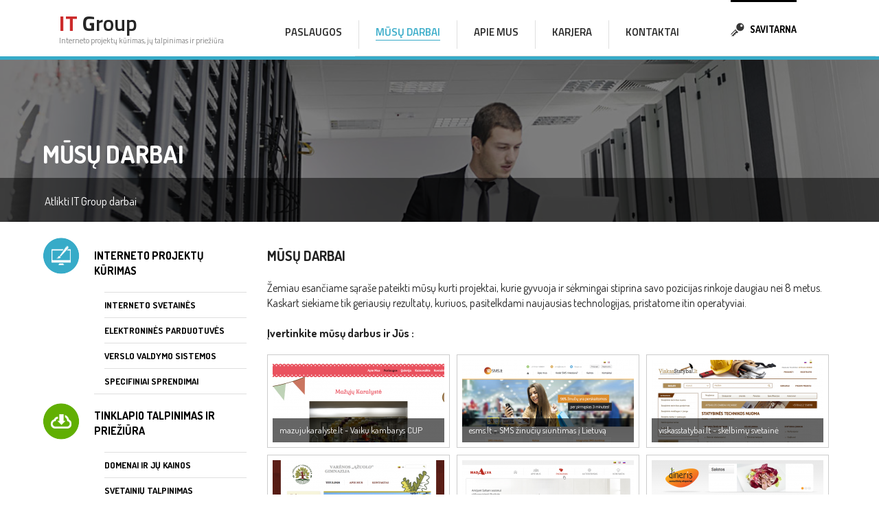

--- FILE ---
content_type: text/html; charset=utf-8
request_url: https://www.itgroup.lt/musu-darbai
body_size: 6948
content:
<!DOCTYPE html>
<!--[if lt IE 7]>      <html class="no-js lt-ie9 lt-ie8 lt-ie7"> <![endif]-->
<!--[if IE 7]>         <html class="no-js lt-ie9 lt-ie8"> <![endif]-->
<!--[if IE 8]>         <html class="no-js lt-ie9"> <![endif]-->
<!--[if gt IE 8]><!--> <html class="no-js"> <!--<![endif]-->
<head>
    <title>Mūsų darbai</title>
    <meta charset="utf-8">
    <!--[if IE]><meta http-equiv="X-UA-Compatible" content="IE=edge,chrome=1"><![endif]-->
    <meta name="viewport" content="minimum-scale=0.1, maximum-scale=1, user-scalable=yes, width=1270">

    
    <meta property="creator" content="Markas Krasovskis (support@itgroup.lt // ITGroup.lt)">
    <meta property="author" content="Markas Krasovskis (support@itgroup.lt // ITGroup.lt)">
    <meta property="copyright" content="Markas Krasovskis (support@itgroup.lt // ITGroup.lt)">
    <meta property="subject" content="QuickClick">

    <meta name="description" content="Mūsų darbai | Atlikti IT Group darbai">
    <meta name="keywords" content="mūsų darbai, darbai">
    <meta property="category" content="Internet">

    <meta name="rating" content="General">
    <meta name="robots" content="ALL">
    <meta property="revisit" content="3 days">
    <meta name="revisit-after" content="3 days">

    <base href="https://www.itgroup.lt/">

    <link rel="shortcut icon" href="https://www.itgroup.lt/favicon.ico" type="image/x-icon">
    <link type="text/css" rel="stylesheet" href="https://www.itgroup.lt/system/template/default.css">

    <script src="https://www.itgroup.lt/system/js/jquery-1.7.2.min.js" type="text/javascript"></script>
    <script type="text/javascript" src="https://www.itgroup.lt/system/js/tools.js"></script>

    <link href='https://fonts.googleapis.com/css?family=Dosis:400,700&amp;subset=latin,latin-ext' rel='stylesheet' type='text/css'>
    <link href='https://fonts.googleapis.com/css?family=Titillium+Web:200,300,400,600,700&amp;subset=latin,latin-ext' rel='stylesheet' type='text/css'>
    <link href="https://fonts.googleapis.com/css?family=Raleway:800,700,600,500,400,300,100&amp;subset=latin,latin-ext" rel="stylesheet" type="text/css">


    <link rel="stylesheet" href="https://www.itgroup.lt/system/template/itg_web.template/css/normalize.min.css">
    <link rel="stylesheet" href="https://www.itgroup.lt/system/template/itg_web.template/css/main.css">

    <script src="https://www.itgroup.lt/system/template/itg_web.template/js/vendor/modernizr-2.6.2.min.js"></script>
</head>
<body>
<div id="all" style="display: none;">
    <div id="page-content">
        <div id="header" class="borderBottomBlue">
            <div class="wrap relative">
                <a style="left: 46px; top: 18px; line-height: 1.0; font-family: 'Titillium Web',sans-serif;" href="https://www.itgroup.lt/" id="logo">
                    <div style="font-weight: 600; font-size: 31px; padding-left: 0px;">
                        <span style="color: #cc2b2b; font-weight: 700;">IT </span><span style="color: #252525; font-weight: 700;">G</span><span style="color: #252525;">roup</span>
                    </div>
                    <span style="font-family: inherit; font-weight: inherit; font-style: inherit; color: #666666; font-size: 11px; opacity:0.8; filter:alpha(opacity=80);">Interneto projektų kūrimas, jų talpinimas ir priežiūra</span>
                </a>
                <ul id="navigation">
                    
				<li onmouseover="$('#page-paslaugos').show();" onmouseout="$('#page-paslaugos').hide();" class="">
				    <a class="menu first" style="text-transform: uppercase; font-size: 15px; font-weight: 600; color: #252525; font-family: 'Titillium Web';" href="https://www.itgroup.lt/paslaugos">Paslaugos</a>
				    
                    <div id="page-paslaugos" class="hide subNavigation">
                        <div class="left">
                            <a href="https://www.itgroup.lt/interneto-svetaines" class="menu item">
                                <span class="objOne"><img src="https://www.itgroup.lt/system/template/itg_web.template/img/subNavigation/1.png" alt=""></span>
                                <span class="objTwo">Interneto svetainių kūrimas</span>
                                <span class="objThree hide" style="text-align: right;">nuo 239 €</span><br/>
                                <span class="objTwoSmall">Kelių puslapių prezentacinės svetainės su unikaliu svetainės dizainu.</span>
                                <span class="clear"></span>
                            </a>
                            <a href="https://www.itgroup.lt/elektronines-parduotuves" class="menu item">
                                <span class="objOne"><img style="margin-left: 2px;" src="https://www.itgroup.lt/system/template/itg_web.template/img/subNavigation/2.png" alt=""></span>
                                <span class="objTwo">Elektroninės parduotuvės</span>
                                <span class="objThree hide" style="text-align: right;">nuo 379 €</span><br/>
                                <span class="objTwoSmall">Interneto projektai turintys galimybę iškarto apmokėti ir pristatymo galimybę.</span>
                                <span class="clear"></span>
                            </a>
                            <a href="https://www.itgroup.lt/verslo-valdymo-sistemos" class="menu item">
                                <span class="objOne"><img style="margin-left: 2px;" src="https://www.itgroup.lt/system/template/itg_web.template/img/subNavigation/3.png" alt=""></span>
                                <span class="objTwo">Verslo valdymo sistemos</span>
                                <span class="objThree hide" style="text-align: right;">nuo 469 €</span><br/>
                                <span class="objTwoSmall">CRM, klientų ir įmonės vidinių resursų valdymo įrankiai.</span>
                                <span class="clear"></span>
                            </a>
                            <a href="https://www.itgroup.lt/specifiniai-sprendimai" class="menu item">
                                <span class="objOne"><img style="margin-left: 4px;" src="https://www.itgroup.lt/system/template/itg_web.template/img/subNavigation/4.png" alt=""></span>
                                <span class="objTwo">Specifiniai sprendimai</span><br/>
                                <span class="objTwoSmall">Unikalus specifinis sprendimas verslo ar asmeniniai veiklai.</span>
                                <span class="clear"></span>
                            </a>
                        </div>
                        <div class="right" style="">
                            <h4 class="title" style="margin-top: 15px;">&nbsp; Papildomos paslaugos</h4>
                            <ul style="font-size: 14px; margin-left: 10px;">
                                <li><a style="content: '»'; padding-right: 5px; font-size: 12px;" href="https://www.itgroup.lt/domenai-ir-ju-kainos">Domenai ir jų kainos</a></li><li><a style="content: '»'; padding-right: 5px; font-size: 12px;" href="https://www.itgroup.lt/svetainiu-talpinimas">Svetainių talpinimas</a></li><li><a style="content: '»'; padding-right: 5px; font-size: 12px;" href="https://www.itgroup.lt/virtualus-privatus-serveriai">Virtualūs privatūs serveriai</a></li>
                                <li><a style="content: '»'; padding-right: 5px; font-size: 12px;" href="https://www.itgroup.lt/sms-marketingas">SMS marketingas</a></li><li><a style="content: '»'; padding-right: 5px; font-size: 12px;" href="https://www.itgroup.lt/naujienlaiskiu-siuntimas">Naujienlaiškių siuntimas</a></li><li><a style="content: '»'; padding-right: 5px; font-size: 12px;" href="https://www.itgroup.lt/seo-optimizacija">Optimizavimas paieškos sistemoms</a></li>
                            </ul>
                        </div>
                        <div class="clear"></div>
                    </div>
                    <div class="subNavigationLine"></div>
				</li>
				<li onmouseover="$('#page-musu-darbai').show();" onmouseout="$('#page-musu-darbai').hide();" class="current-page">
				    <a class="menu " style="text-transform: uppercase; font-size: 15px; font-weight: 600; color: #252525; font-family: 'Titillium Web';" href="https://www.itgroup.lt/musu-darbai"><span style="border-bottom: 1px solid #37ABC8; color: #37ABC8;">Mūsų darbai</span></a>
				    
                    <div id="page-musu-darbai" style="left: 128px;" class="hide subNavigation">
                        
        <div class="left" style="width: 100%;">
            <h4 class="title" style="margin-top: 0px; margin-bottom: 10px; padding-left: 5px; font-size: 14px;  color: #252525; font-family: 'Titillium Web';">Naujausi darbai</h4>
            
            <a class="work-item" target="_blank" href="http://mazujukaralyste.lt"><div style="
                cursor: pointer; cursor: hand;
                position: relative; float: left;
                border: 1px solid #CCC; padding: 7px;
                height: 120px; width: 150px;
                margin-right: 10px; margin-bottom: 10px;
            ">
                <div style="
                    background-image:url('data/temp/images/2017_07_14/17_08_15_405/screenshot-www.mazujukaralyste.lt-2017-07-14-17-07-55_copyThumb_220x1000_lw_CROPED_220x120.png');
                    background-position: top center;
                    width: 150px;
                    height: 120px;
                "></div>
                <div style="
                    position: absolute;
                    top: 92px;
                    opacity:0.6;
                    filter:alpha(opacity=60);
                    background-color: black;
                    width: 150px;
                    height: 35px;
                "></div>

                <div style="
                    position: absolute;
                    top: 90px;
                    width: 140px;
                    padding: 10px 10px;
                    color: white;
                    font-size: 13px;
                    font-family: 'Titillium Web',sans-serif;
                    font-weight: 600;
                ">mazujukaralyste.lt</div>
            </div></a>
            <a class="work-item" target="_blank" href="http://www.esms.lt"><div style="
                cursor: pointer; cursor: hand;
                position: relative; float: left;
                border: 1px solid #CCC; padding: 7px;
                height: 120px; width: 150px;
                margin-right: 10px; margin-bottom: 10px;
            ">
                <div style="
                    background-image:url('data/temp/images/2014_09_01/09_22_51_904/Esms.lt_-_2014-09-01_09.22.51_copyThumb_220x1000_lw_CROPED_220x120.png');
                    background-position: top center;
                    width: 150px;
                    height: 120px;
                "></div>
                <div style="
                    position: absolute;
                    top: 92px;
                    opacity:0.6;
                    filter:alpha(opacity=60);
                    background-color: black;
                    width: 150px;
                    height: 35px;
                "></div>

                <div style="
                    position: absolute;
                    top: 90px;
                    width: 140px;
                    padding: 10px 10px;
                    color: white;
                    font-size: 13px;
                    font-family: 'Titillium Web',sans-serif;
                    font-weight: 600;
                ">esms.lt</div>
            </div></a>
            <a class="work-item" target="_blank" href="http://www.viskasstatybai.lt"><div style="
                cursor: pointer; cursor: hand;
                position: relative; float: left;
                border: 1px solid #CCC; padding: 7px;
                height: 120px; width: 150px;
                margin-right: 10px; margin-bottom: 10px;
            ">
                <div style="
                    background-image:url('data/temp/images/2015_02_05/13_53_24_525/Design_-_2015-02-05_13.52.41_copyThumb_220x1000_lw_CROPED_220x120.png');
                    background-position: top center;
                    width: 150px;
                    height: 120px;
                "></div>
                <div style="
                    position: absolute;
                    top: 92px;
                    opacity:0.6;
                    filter:alpha(opacity=60);
                    background-color: black;
                    width: 150px;
                    height: 35px;
                "></div>

                <div style="
                    position: absolute;
                    top: 90px;
                    width: 140px;
                    padding: 10px 10px;
                    color: white;
                    font-size: 13px;
                    font-family: 'Titillium Web',sans-serif;
                    font-weight: 600;
                ">viskasstatybai.lt</div>
            </div></a>

            <a class="work-item" href="https://www.itgroup.lt/musu-darbai"><div style="
                cursor: pointer; cursor: hand;
                position: relative; float: left;
                border: 1px solid #CCC; padding: 7px;
                height: 120px; width: 150px;
                margin-right: 10px; margin-bottom: 10px;
            ">
                <div style="
                    width: 150px;
                    height: 120px;
                "></div>

                <div style="
                    position: absolute;
                    top: 7px; left: 7px;
                    opacity:0.1;
                    filter:alpha(opacity=10);
                    background-color: #CCC;
                    height: 120px; width: 150px;
                "></div>

                <div style="
                    text-align: center;
                    position: absolute;
                    top: 33px;
                    width: 140px;
                    padding: 10px 10px;
                    color: #252525;
                    font-size: 16px;
                    font-family: 'Titillium Web',sans-serif;
                    font-weight: 600;
                ">Parodyti daugiau mūsų darbų »</div>
            </div></a>
        </div>
                        <div class="clear"></div>
                    </div>
                    <div class="subNavigationLine2"></div>
				</li>
				<li onmouseover="$('#page-apie-mus').show();" onmouseout="$('#page-apie-mus').hide();" class="">
				    <a class="menu " style="text-transform: uppercase; font-size: 15px; font-weight: 600; color: #252525; font-family: 'Titillium Web';" href="https://www.itgroup.lt/apie-mus">Apie mus</a>
				    
				</li>
				<li onmouseover="$('#page-karjera').show();" onmouseout="$('#page-karjera').hide();" class="">
				    <a class="menu " style="text-transform: uppercase; font-size: 15px; font-weight: 600; color: #252525; font-family: 'Titillium Web';" href="https://www.itgroup.lt/karjera">Karjera</a>
				    
				</li>
				<li onmouseover="$('#page-kontaktai').show();" onmouseout="$('#page-kontaktai').hide();" class="">
				    <a class="menu " style="text-transform: uppercase; font-size: 15px; font-weight: 600; color: #252525; font-family: 'Titillium Web';" href="https://www.itgroup.lt/kontaktai">Kontaktai</a>
				    
				</li>                </ul>
                <div id="clientArea">
                    <a href="https://www.itgroup.lt/crm"><span class="objOne"><img src="https://www.itgroup.lt/system/template/itg_web.template/img/clientArea/1.png" alt="Savitarna" title="Savitarna"></span> Savitarna</a>
                </div>
            </div>
        </div>

        

            	<!-- Inner block (itg_slide), begin -->

            	
        <div id="slider">
            <div class="slides">
                <div class="slide">
                    <div class="item" data-background="data/temp/images/2014_02_20/19_29_15_816/22-fix.png"></div>
                    <div class="item grayBg">
                        <div class="textWrap wrap">
                            <h4 class="title">Mūsų darbai</h4>
                            <div class="description">
                                Atlikti IT Group darbai
                            </div>
                        </div>
                    </div>
                </div>
            </div>
            <div class="navigation"></div>
        </div>

            	<!-- Inner block (itg_slide), end -->

            	

            	<!-- Inner block (itg_tinymce_3), begin -->

            	 <!-- Empty block --> 

            	<!-- Inner block (itg_tinymce_3), end -->

            	
        <div class="wrap">
            <div id="body">
                <div id="sidebar">
                    <div id="menu">
                        
                <ul class="webProjects blueColor">
                    <li class="first"><a class="" href="https://www.itgroup.lt/interneto-projektu-kurimas">Interneto projektų kūrimas</a></li>
                    
                    <li style="padding-left: 90px;" class="">
                        <a class="" href="https://www.itgroup.lt/interneto-svetaines" style="font-size: 13px;">Interneto svetainės</a>
                    </li>
                    <li style="padding-left: 90px;" class="">
                        <a class="" href="https://www.itgroup.lt/elektronines-parduotuves" style="font-size: 13px;">Elektroninės parduotuvės</a>
                    </li>
                    <li style="padding-left: 90px;" class="">
                        <a class="" href="https://www.itgroup.lt/verslo-valdymo-sistemos" style="font-size: 13px;">Verslo valdymo sistemos</a>
                    </li>
                    <li style="padding-left: 90px;" class="last">
                        <a class="" href="https://www.itgroup.lt/specifiniai-sprendimai" style="font-size: 13px;">Specifiniai sprendimai</a>
                    </li>
                </ul>
                <ul class="hosting greenColor">
                    <li class="first"><a class="" href="https://www.itgroup.lt/tinklapio-talpinimas-ir-prieziura">Tinklapio talpinimas ir priežiūra</a></li>
                    
                    <li style="padding-left: 90px;" class="">
                        <a class="" href="https://www.itgroup.lt/domenai-ir-ju-kainos" style="font-size: 13px;">Domenai ir jų kainos</a>
                    </li>
                    <li style="padding-left: 90px;" class="">
                        <a class="" href="https://www.itgroup.lt/svetainiu-talpinimas" style="font-size: 13px;">Svetainių talpinimas</a>
                    </li>
                    <li style="padding-left: 90px;" class="last">
                        <a class="" href="https://www.itgroup.lt/virtualus-privatus-serveriai" style="font-size: 13px;">Virtualūs privatūs serveriai</a>
                    </li>
                </ul>
                <ul class="sending yellowColor">
                    <li class="first"><a class="" href="https://www.itgroup.lt/marketingo-paslaugos">Marketingo paslaugos</a></li>
                    
                    <li style="padding-left: 90px;" class="">
                        <a class="" href="https://www.itgroup.lt/sms-marketingas" style="font-size: 13px;">SMS marketingas</a>
                    </li>
                    <li style="padding-left: 90px;" class="">
                        <a class="" href="https://www.itgroup.lt/naujienlaiskiu-siuntimas" style="font-size: 13px;">Naujienlaiškių siuntimas</a>
                    </li>
                    <li style="padding-left: 90px;" class="last">
                        <a class="" href="https://www.itgroup.lt/seo-optimizacija" style="font-size: 13px;">Optimizavimas paieškos sistemoms</a>
                    </li>
                </ul>                    </div>
                </div>
                <div id="content">
                    <div style="display: none" id="supportForClients" class="blueColor">
                        <div class="title">Pagalba klientams</div>
                        <div class="body">
                            <img src="http://lorempixel.com/70/70/" alt="">
                            <div class="description">
                                Markas K.<br/>
                                +370 673 81100<br/>
                                <a href="mailto:info@itgroup.lt">info@itgroup.lt</a>
                            </div>
                            <div class="clear"></div>
                        </div>
                    </div>
                    <h1>Mūsų darbai</h1>
                    <div>

            	<!-- Inner block (itg_tinymce_3), begin -->

            	Žemiau esančiame sąra&scaron;e pateikti mūsų kurti projektai, kurie gyvuoja ir sėkmingai stiprina savo pozicijas rinkoje daugiau nei 8 metus. Kaskart siekiame tik geriausių rezultatų, kuriuos, pasitelkdami naujausias technologijas, pristatome itin operatyviai. <br /><br /><strong>Įvertinkite mūsų darbus ir Jūs :</strong><br />

            	<!-- Inner block (itg_tinymce_3), end -->

            	

            	<!-- Inner block (itg_works), begin -->

            	<div style="clear: both; margin-top: 20px; margin-bottom: 100px;">
            <a title="mazujukaralyste.lt - Vaikų kambarys CUP" class="work-item" target="_blank" href="http://mazujukaralyste.lt"><div style="
                cursor: pointer; cursor: hand;
                position: relative; float: left;
                border: 1px solid #CCC; padding: 7px;
                height: 120px; width: 250px;
                margin-right: 10px; margin-bottom: 10px;
            ">
                <div style="
                    background-image:url('data/temp/images/2017_07_14/17_08_15_405/screenshot-www.mazujukaralyste.lt-2017-07-14-17-07-55_copyThumb_380x1000_lw_CROPED_250x120.png');
                    background-position: top center;
                    width: 250px;
                    height: 120px;
                "></div>
                <div style="
                    position: absolute;
                    top: 92px;
                    opacity:0.6;
                    filter:alpha(opacity=60);
                    background-color: black;
                    width: 250px;
                    height: 35px;
                "></div>

                <div style="
                    position: absolute;
                    top: 87px;
                    width: 240px;
                    padding: 10px 10px;
                    color: white;
                    font-size: 13px;
                    font-family: 'Dosis',sans-serif;
                    line-height: 1.9;
                ">mazujukaralyste.lt - Vaikų kambarys CUP</div>
            </div></a>
            <a title="esms.lt - SMS žinučių siuntimas į Lietuvą" class="work-item" target="_blank" href="http://www.esms.lt"><div style="
                cursor: pointer; cursor: hand;
                position: relative; float: left;
                border: 1px solid #CCC; padding: 7px;
                height: 120px; width: 250px;
                margin-right: 10px; margin-bottom: 10px;
            ">
                <div style="
                    background-image:url('data/temp/images/2014_09_01/09_22_51_904/Esms.lt_-_2014-09-01_09.22.51_copyThumb_380x1000_lw_CROPED_250x120.png');
                    background-position: top center;
                    width: 250px;
                    height: 120px;
                "></div>
                <div style="
                    position: absolute;
                    top: 92px;
                    opacity:0.6;
                    filter:alpha(opacity=60);
                    background-color: black;
                    width: 250px;
                    height: 35px;
                "></div>

                <div style="
                    position: absolute;
                    top: 87px;
                    width: 240px;
                    padding: 10px 10px;
                    color: white;
                    font-size: 13px;
                    font-family: 'Dosis',sans-serif;
                    line-height: 1.9;
                ">esms.lt - SMS žinučių siuntimas į Lietuvą</div>
            </div></a>
            <a title="viskasstatybai.lt - skelbimų svetainė" class="work-item" target="_blank" href="http://www.viskasstatybai.lt"><div style="
                cursor: pointer; cursor: hand;
                position: relative; float: left;
                border: 1px solid #CCC; padding: 7px;
                height: 120px; width: 250px;
                margin-right: 10px; margin-bottom: 10px;
            ">
                <div style="
                    background-image:url('data/temp/images/2015_02_05/13_53_24_525/Design_-_2015-02-05_13.52.41_copyThumb_380x1000_lw_CROPED_250x120.png');
                    background-position: top center;
                    width: 250px;
                    height: 120px;
                "></div>
                <div style="
                    position: absolute;
                    top: 92px;
                    opacity:0.6;
                    filter:alpha(opacity=60);
                    background-color: black;
                    width: 250px;
                    height: 35px;
                "></div>

                <div style="
                    position: absolute;
                    top: 87px;
                    width: 240px;
                    padding: 10px 10px;
                    color: white;
                    font-size: 13px;
                    font-family: 'Dosis',sans-serif;
                    line-height: 1.9;
                ">viskasstatybai.lt - skelbimų svetainė</div>
            </div></a>
            <a title="azuolo.varena.lm.lt - Varėnos "Ąžuolo" gimnazija" class="work-item" target="_blank" href="http://www.azuolo.varena.lm.lt/"><div style="
                cursor: pointer; cursor: hand;
                position: relative; float: left;
                border: 1px solid #CCC; padding: 7px;
                height: 120px; width: 250px;
                margin-right: 10px; margin-bottom: 10px;
            ">
                <div style="
                    background-image:url('data/temp/images/2017_07_14/16_18_42_968/screenshot-azuolo.varena.lm.lt-2017-07-14-16-18-20_copyThumb_380x1000_lw_CROPED_250x120.png');
                    background-position: top center;
                    width: 250px;
                    height: 120px;
                "></div>
                <div style="
                    position: absolute;
                    top: 92px;
                    opacity:0.6;
                    filter:alpha(opacity=60);
                    background-color: black;
                    width: 250px;
                    height: 35px;
                "></div>

                <div style="
                    position: absolute;
                    top: 87px;
                    width: 240px;
                    padding: 10px 10px;
                    color: white;
                    font-size: 13px;
                    font-family: 'Dosis',sans-serif;
                    line-height: 1.9;
                ">azuolo.varena.lm.lt - Varėnos "Ąžuolo" gimnazija</div>
            </div></a>
            <a title="madalvauab.lt - įmonės reprezentacinė svetainė" class="work-item" target="_blank" href="http://www.madalvauab.lt"><div style="
                cursor: pointer; cursor: hand;
                position: relative; float: left;
                border: 1px solid #CCC; padding: 7px;
                height: 120px; width: 250px;
                margin-right: 10px; margin-bottom: 10px;
            ">
                <div style="
                    background-image:url('data/temp/images/2014_06_02/13_16_58_563/design_-_2014-06-02_13.15.59_copyThumb_380x1000_lw_CROPED_250x120.png');
                    background-position: top center;
                    width: 250px;
                    height: 120px;
                "></div>
                <div style="
                    position: absolute;
                    top: 92px;
                    opacity:0.6;
                    filter:alpha(opacity=60);
                    background-color: black;
                    width: 250px;
                    height: 35px;
                "></div>

                <div style="
                    position: absolute;
                    top: 87px;
                    width: 240px;
                    padding: 10px 10px;
                    color: white;
                    font-size: 13px;
                    font-family: 'Dosis',sans-serif;
                    line-height: 1.9;
                ">madalvauab.lt - įmonės reprezentacinė svetainė</div>
            </div></a>
            <a title="dineris.lt - švieži sumuštiniai" class="work-item" target="_blank" href="http://www.dineris.lt"><div style="
                cursor: pointer; cursor: hand;
                position: relative; float: left;
                border: 1px solid #CCC; padding: 7px;
                height: 120px; width: 250px;
                margin-right: 10px; margin-bottom: 10px;
            ">
                <div style="
                    background-image:url('data/temp/images/2014_02_25/13_32_31_209/Dineris.lt_-_2014-02-25_13.06.04_copyThumb_380x1000_lw_CROPED_250x120.png');
                    background-position: top center;
                    width: 250px;
                    height: 120px;
                "></div>
                <div style="
                    position: absolute;
                    top: 92px;
                    opacity:0.6;
                    filter:alpha(opacity=60);
                    background-color: black;
                    width: 250px;
                    height: 35px;
                "></div>

                <div style="
                    position: absolute;
                    top: 87px;
                    width: 240px;
                    padding: 10px 10px;
                    color: white;
                    font-size: 13px;
                    font-family: 'Dosis',sans-serif;
                    line-height: 1.9;
                ">dineris.lt - švieži sumuštiniai</div>
            </div></a>
            <a title="adverus.lt - SMS pranešimų siuntėjas" class="work-item" target="_blank" href="http://www.adverus.lt"><div style="
                cursor: pointer; cursor: hand;
                position: relative; float: left;
                border: 1px solid #CCC; padding: 7px;
                height: 120px; width: 250px;
                margin-right: 10px; margin-bottom: 10px;
            ">
                <div style="
                    background-image:url('data/temp/images/2014_02_25/13_27_18_879/Bulk_SMS_gateway,_mobile_messaging_solutions_adverus.lt_-_2014-02-25_13.04.47_copyThumb_380x1000_lw_CROPED_250x120.png');
                    background-position: top center;
                    width: 250px;
                    height: 120px;
                "></div>
                <div style="
                    position: absolute;
                    top: 92px;
                    opacity:0.6;
                    filter:alpha(opacity=60);
                    background-color: black;
                    width: 250px;
                    height: 35px;
                "></div>

                <div style="
                    position: absolute;
                    top: 87px;
                    width: 240px;
                    padding: 10px 10px;
                    color: white;
                    font-size: 13px;
                    font-family: 'Dosis',sans-serif;
                    line-height: 1.9;
                ">adverus.lt - SMS pranešimų siuntėjas</div>
            </div></a>
            <a title="saskaitos.lt - sąskaitų administravimas" class="work-item" target="_blank" href="http://www.saskaitos.lt"><div style="
                cursor: pointer; cursor: hand;
                position: relative; float: left;
                border: 1px solid #CCC; padding: 7px;
                height: 120px; width: 250px;
                margin-right: 10px; margin-bottom: 10px;
            ">
                <div style="
                    background-image:url('data/temp/images/2017_07_14/16_19_27_374/screenshot-www.saskaitos.lt-2017-07-14-16-19-15_copyThumb_380x1000_lw_CROPED_250x120.png');
                    background-position: top center;
                    width: 250px;
                    height: 120px;
                "></div>
                <div style="
                    position: absolute;
                    top: 92px;
                    opacity:0.6;
                    filter:alpha(opacity=60);
                    background-color: black;
                    width: 250px;
                    height: 35px;
                "></div>

                <div style="
                    position: absolute;
                    top: 87px;
                    width: 240px;
                    padding: 10px 10px;
                    color: white;
                    font-size: 13px;
                    font-family: 'Dosis',sans-serif;
                    line-height: 1.9;
                ">saskaitos.lt - sąskaitų administravimas</div>
            </div></a>
            <a title="geraakcija.lt - gerų kainų prekės" class="work-item" target="_blank" href="http://www.geraakcija.lt"><div style="
                cursor: pointer; cursor: hand;
                position: relative; float: left;
                border: 1px solid #CCC; padding: 7px;
                height: 120px; width: 250px;
                margin-right: 10px; margin-bottom: 10px;
            ">
                <div style="
                    background-image:url('data/temp/images/2017_07_14/16_20_04_397/screenshot-www.geraakcija.lt-2017-07-14-16-19-44_copyThumb_380x1000_lw_CROPED_250x120.png');
                    background-position: top center;
                    width: 250px;
                    height: 120px;
                "></div>
                <div style="
                    position: absolute;
                    top: 92px;
                    opacity:0.6;
                    filter:alpha(opacity=60);
                    background-color: black;
                    width: 250px;
                    height: 35px;
                "></div>

                <div style="
                    position: absolute;
                    top: 87px;
                    width: 240px;
                    padding: 10px 10px;
                    color: white;
                    font-size: 13px;
                    font-family: 'Dosis',sans-serif;
                    line-height: 1.9;
                ">geraakcija.lt - gerų kainų prekės</div>
            </div></a>
            <a title="pabukimekartu.lt - stomos priežiūra" class="work-item" target="_blank" href="http://www.pabukimekartu.lt"><div style="
                cursor: pointer; cursor: hand;
                position: relative; float: left;
                border: 1px solid #CCC; padding: 7px;
                height: 120px; width: 250px;
                margin-right: 10px; margin-bottom: 10px;
            ">
                <div style="
                    background-image:url('data/temp/images/2014_02_25/14_47_21_276/pabukime_copyThumb_380x1000_lw_CROPED_250x120.png');
                    background-position: top center;
                    width: 250px;
                    height: 120px;
                "></div>
                <div style="
                    position: absolute;
                    top: 92px;
                    opacity:0.6;
                    filter:alpha(opacity=60);
                    background-color: black;
                    width: 250px;
                    height: 35px;
                "></div>

                <div style="
                    position: absolute;
                    top: 87px;
                    width: 240px;
                    padding: 10px 10px;
                    color: white;
                    font-size: 13px;
                    font-family: 'Dosis',sans-serif;
                    line-height: 1.9;
                ">pabukimekartu.lt - stomos priežiūra</div>
            </div></a>
            <a title="elektrenuzinios.lt - naujienų portalas" class="work-item" target="_blank" href="http://www.elektrenuzinios.lt"><div style="
                cursor: pointer; cursor: hand;
                position: relative; float: left;
                border: 1px solid #CCC; padding: 7px;
                height: 120px; width: 250px;
                margin-right: 10px; margin-bottom: 10px;
            ">
                <div style="
                    background-image:url('data/temp/images/2014_02_25/14_18_19_910/elektrenuzinios_copyThumb_380x1000_lw_CROPED_250x120.png');
                    background-position: top center;
                    width: 250px;
                    height: 120px;
                "></div>
                <div style="
                    position: absolute;
                    top: 92px;
                    opacity:0.6;
                    filter:alpha(opacity=60);
                    background-color: black;
                    width: 250px;
                    height: 35px;
                "></div>

                <div style="
                    position: absolute;
                    top: 87px;
                    width: 240px;
                    padding: 10px 10px;
                    color: white;
                    font-size: 13px;
                    font-family: 'Dosis',sans-serif;
                    line-height: 1.9;
                ">elektrenuzinios.lt - naujienų portalas</div>
            </div></a>
            <a title="stoma.lt - viskas apie stoma" class="work-item" target="_blank" href="http://www.stoma.lt"><div style="
                cursor: pointer; cursor: hand;
                position: relative; float: left;
                border: 1px solid #CCC; padding: 7px;
                height: 120px; width: 250px;
                margin-right: 10px; margin-bottom: 10px;
            ">
                <div style="
                    background-image:url('data/temp/images/2014_02_25/14_47_52_357/stoma_copyThumb_380x1000_lw_CROPED_250x120.png');
                    background-position: top center;
                    width: 250px;
                    height: 120px;
                "></div>
                <div style="
                    position: absolute;
                    top: 92px;
                    opacity:0.6;
                    filter:alpha(opacity=60);
                    background-color: black;
                    width: 250px;
                    height: 35px;
                "></div>

                <div style="
                    position: absolute;
                    top: 87px;
                    width: 240px;
                    padding: 10px 10px;
                    color: white;
                    font-size: 13px;
                    font-family: 'Dosis',sans-serif;
                    line-height: 1.9;
                ">stoma.lt - viskas apie stoma</div>
            </div></a>
            <a title="edvima.lt - namai iš rastų" class="work-item" target="_blank" href="http://www.edvima.lt"><div style="
                cursor: pointer; cursor: hand;
                position: relative; float: left;
                border: 1px solid #CCC; padding: 7px;
                height: 120px; width: 250px;
                margin-right: 10px; margin-bottom: 10px;
            ">
                <div style="
                    background-image:url('data/temp/images/2014_02_25/14_17_55_876/edvima_copyThumb_380x1000_lw_CROPED_250x120.png');
                    background-position: top center;
                    width: 250px;
                    height: 120px;
                "></div>
                <div style="
                    position: absolute;
                    top: 92px;
                    opacity:0.6;
                    filter:alpha(opacity=60);
                    background-color: black;
                    width: 250px;
                    height: 35px;
                "></div>

                <div style="
                    position: absolute;
                    top: 87px;
                    width: 240px;
                    padding: 10px 10px;
                    color: white;
                    font-size: 13px;
                    font-family: 'Dosis',sans-serif;
                    line-height: 1.9;
                ">edvima.lt - namai iš rastų</div>
            </div></a>
            <a title="servisas24.lt - auto servisų katalogas" class="work-item" target="_blank" href="http://www.servisas24.lt"><div style="
                cursor: pointer; cursor: hand;
                position: relative; float: left;
                border: 1px solid #CCC; padding: 7px;
                height: 120px; width: 250px;
                margin-right: 10px; margin-bottom: 10px;
            ">
                <div style="
                    background-image:url('data/temp/images/2014_02_25/14_21_46_666/servisas24_copyThumb_380x1000_lw_CROPED_250x120.png');
                    background-position: top center;
                    width: 250px;
                    height: 120px;
                "></div>
                <div style="
                    position: absolute;
                    top: 92px;
                    opacity:0.6;
                    filter:alpha(opacity=60);
                    background-color: black;
                    width: 250px;
                    height: 35px;
                "></div>

                <div style="
                    position: absolute;
                    top: 87px;
                    width: 240px;
                    padding: 10px 10px;
                    color: white;
                    font-size: 13px;
                    font-family: 'Dosis',sans-serif;
                    line-height: 1.9;
                ">servisas24.lt - auto servisų katalogas</div>
            </div></a>
            <a title="esms.lt - SMS pranešimų siuntėjas" class="work-item" target="_blank" href="http://www.esms.lt"><div style="
                cursor: pointer; cursor: hand;
                position: relative; float: left;
                border: 1px solid #CCC; padding: 7px;
                height: 120px; width: 250px;
                margin-right: 10px; margin-bottom: 10px;
            ">
                <div style="
                    background-image:url('data/temp/images/2014_02_25/14_31_15_418/esms.lt_copyThumb_380x1000_lw_CROPED_250x120.png');
                    background-position: top center;
                    width: 250px;
                    height: 120px;
                "></div>
                <div style="
                    position: absolute;
                    top: 92px;
                    opacity:0.6;
                    filter:alpha(opacity=60);
                    background-color: black;
                    width: 250px;
                    height: 35px;
                "></div>

                <div style="
                    position: absolute;
                    top: 87px;
                    width: 240px;
                    padding: 10px 10px;
                    color: white;
                    font-size: 13px;
                    font-family: 'Dosis',sans-serif;
                    line-height: 1.9;
                ">esms.lt - SMS pranešimų siuntėjas</div>
            </div></a>
            <a title="infocentras.org - informacijos centras" class="work-item" target="_blank" href="http://www.infocentras.org"><div style="
                cursor: pointer; cursor: hand;
                position: relative; float: left;
                border: 1px solid #CCC; padding: 7px;
                height: 120px; width: 250px;
                margin-right: 10px; margin-bottom: 10px;
            ">
                <div style="
                    background-image:url('data/temp/images/2014_02_25/14_32_30_628/infocentras_copyThumb_380x1000_lw_CROPED_250x120.png');
                    background-position: top center;
                    width: 250px;
                    height: 120px;
                "></div>
                <div style="
                    position: absolute;
                    top: 92px;
                    opacity:0.6;
                    filter:alpha(opacity=60);
                    background-color: black;
                    width: 250px;
                    height: 35px;
                "></div>

                <div style="
                    position: absolute;
                    top: 87px;
                    width: 240px;
                    padding: 10px 10px;
                    color: white;
                    font-size: 13px;
                    font-family: 'Dosis',sans-serif;
                    line-height: 1.9;
                ">infocentras.org - informacijos centras</div>
            </div></a>
            <a title="autoaudio.lt - automobilio garso aparatūra" class="work-item" target="_blank" href="http://www.autoaudio.lt"><div style="
                cursor: pointer; cursor: hand;
                position: relative; float: left;
                border: 1px solid #CCC; padding: 7px;
                height: 120px; width: 250px;
                margin-right: 10px; margin-bottom: 10px;
            ">
                <div style="
                    background-image:url('data/temp/images/2014_02_25/14_41_08_288/autoaudio_copyThumb_380x1000_lw_CROPED_250x120.png');
                    background-position: top center;
                    width: 250px;
                    height: 120px;
                "></div>
                <div style="
                    position: absolute;
                    top: 92px;
                    opacity:0.6;
                    filter:alpha(opacity=60);
                    background-color: black;
                    width: 250px;
                    height: 35px;
                "></div>

                <div style="
                    position: absolute;
                    top: 87px;
                    width: 240px;
                    padding: 10px 10px;
                    color: white;
                    font-size: 13px;
                    font-family: 'Dosis',sans-serif;
                    line-height: 1.9;
                ">autoaudio.lt - automobilio garso aparatūra</div>
            </div></a>
            <a title="gkanovich.com - Grigorijaus Kanovičiaus asmeninė svetainė" class="work-item" target="_blank" href="http://www.gkanovich.com"><div style="
                cursor: pointer; cursor: hand;
                position: relative; float: left;
                border: 1px solid #CCC; padding: 7px;
                height: 120px; width: 250px;
                margin-right: 10px; margin-bottom: 10px;
            ">
                <div style="
                    background-image:url('data/temp/images/2017_07_14/16_22_49_614/screenshot-www.gkanovich.com-2017-07-14-16-22-31_copyThumb_380x1000_lw_CROPED_250x120.png');
                    background-position: top center;
                    width: 250px;
                    height: 120px;
                "></div>
                <div style="
                    position: absolute;
                    top: 92px;
                    opacity:0.6;
                    filter:alpha(opacity=60);
                    background-color: black;
                    width: 250px;
                    height: 35px;
                "></div>

                <div style="
                    position: absolute;
                    top: 87px;
                    width: 240px;
                    padding: 10px 10px;
                    color: white;
                    font-size: 13px;
                    font-family: 'Dosis',sans-serif;
                    line-height: 1.9;
                ">gkanovich.com - Grigorijaus Kanovičiaus asmeninė svetainė</div>
            </div></a></div>&nbsp;

            	<!-- Inner block (itg_works), end -->

            	</div><br/>
                </div>
                <div class="clear"></div>
            </div>
        </div>
    </div>

    <div id="page-footer">
        <div id="homeFirstGrayBg" class="grayFullWidth">
    <div class="wrap">
        <table class="container">
            <tr>
                <td class="td1" style="width: 200px;">
                    <table style="width: 100%;">
                        <tr>
                            <td class="td1td1">
<!--                                <a href="https://www.google.lt/maps/place/Tolminkiemio+gatv%C4%97+14/@54.712389,25.180098,17z/data=!3m1!4b1!4m2!3m1!1s0x46dd9225476cc4a1:0xa3fc543e7f780226" target="_blank">-->
<!--                                    <img style="width: 100px; margin-right: 20px;" src="https://www.itgroup.lt/system/template/--><!--web.template/img/map-icon/128x128/map.png" alt="">-->
<!--                                </a>-->
                            </td>
                            <td class="td1td2" style="padding-right: 20px;">
<!--                                <div style="font-weight: 600; padding-bottom: 10px; font-size: 17px;">UAB "Versus Syndicate"</div>-->
<!--                                Adresas: Tolminkiemio g. 14, Vilnius<br/>-->
                                Telefonas: (8 673) 81100<br/>
                                El. paštas: <a href="mailto:info@itgroup.lt">info@itgroup.lt</a>
                            </td>
                        </tr>
                    </table>
                </td>
                <td class="td3">
                    Darbo laikas
                    <div id="workDays"><img src="https://www.itgroup.lt/system/template/itg_web.template/img/grayFullWidth/days.png" alt=""></div>
                    9:00-17:00 val.
                </td>
<!--                <td class="td3">-->
<!--                    <a target="_blank" href="https://www.facebook.com/pages/IT-Group/249046961868446?fref=ts"><img src="https://www.itgroup.lt/system/template/--><!--web.template/img/social/facebookSmall.png" alt="">Mes Facebook'e</a>-->
<!--                    <a style="margin-top: 15px;" target="_blank" href="http://www.linkedin.com/company/versus-syndicate"><img src="https://www.itgroup.lt/system/template/--><!--web.template/img/social/linkedinSmall.png" alt="">Mūsų Linkedin</a>-->
<!--                </td>-->
                <td class="td4">
                    <div id="emailSubscribe">
                        <div class="body">
                            <div class="title">Naujienlaiškio prenumerata</div>
                            <form onsubmit="if ($('#emailSubscribeFormEmail').val() == '') { return false; }" id="emailSubscribeForm" action="https://www.itgroup.lt/naujienlaiskis" method="post">
                                <input type="email" name="emailSubscribeFormEmail" id="emailSubscribeFormEmail" class="text" placeholder="Jūsū el. pašto adresas" />
                                <input type="submit" name="emailSubscribeFormSubmit" id="emailSubscribeFormSubmit" value=" " />
                            </form>
                        </div>
                    </div>
                </td>
            </tr>
        </table>
    </div>
</div>
                        <div class="wrap">
                    <div id="footer">
                        <div class="left" style="padding-left: 5px; font-size: 13px;">© 2002 - 2026 Visos teisės saugomos įstatymų.</div>
                        <div class="right" style="padding-right: 5px; font-size: 13px;">
                            <a href="https://www.itgroup.lt/paslaugos">Paslaugos</a>&nbsp; &nbsp; | &nbsp; &nbsp;<a href="https://www.itgroup.lt/musu-darbai"><span style="border-bottom: 1px solid #37ABC8; color: #37ABC8;">Mūsų darbai</span></a>&nbsp; &nbsp; | &nbsp; &nbsp;<a href="https://www.itgroup.lt/apie-mus">Apie mus</a>&nbsp; &nbsp; | &nbsp; &nbsp;<a href="https://www.itgroup.lt/karjera">Karjera</a>&nbsp; &nbsp; | &nbsp; &nbsp;<a href="https://www.itgroup.lt/kontaktai">Kontaktai</a>
<!--                            <a href="--><!--">Privatumo politika</a>-->
<!--                            <a href="--><!--">Apie mus</a>-->
<!--                            &nbsp;&nbsp; | &nbsp;&nbsp; <a href="--><!--">Kontaktai</a>-->
                        </div>
                        <div class="clear"></div>
                    </div>
                </div>
    </div>
</div>


    <div id="keywords">
        
    </div>

<!--<script>-->
<!--    var color = '--><!--';-->
<!--    if (color) { $('#header').attr('class', color); }-->
<!--</script>-->
<script src="//ajax.googleapis.com/ajax/libs/jquery/1.10.1/jquery.min.js"></script>
<script>window.jQuery || document.write('<script src="https://www.itgroup.lt/system/template/itg_web.template/js/vendor/jquery-1.10.1.min.js"><\/script>')</script>

<script type="text/javascript">
    $(document).ready(function() { $('#all').fadeIn(500); });
</script>

<script src="https://www.itgroup.lt/system/template/itg_web.template/js/plugins.js"></script>
<script src="https://www.itgroup.lt/system/template/itg_web.template/js/main.js"></script>

<script type="text/javascript">
    var gaJsHost = (("https:" == document.location.protocol) ? "https://ssl." : "http://www.");
    document.write(unescape("%3Cscript src='" + gaJsHost + "google-analytics.com/ga.js' type='text/javascript'%3E%3C/script%3E"));
</script>

<script type="text/javascript">
    var pageTracker = _gat._getTracker("UA-1822092-2");
    pageTracker._trackPageview();
</script>

<!--Start of Tawk.to Script-->
<script type="text/javascript">
    var Tawk_API=Tawk_API||{}, Tawk_LoadStart=new Date();
    (function(){
        var s1=document.createElement("script"),s0=document.getElementsByTagName("script")[0];
        s1.async=true;
        s1.src='https://embed.tawk.to/6149d1c825797d7a8900132b/1fg45mu2j';
        s1.charset='UTF-8';
        s1.setAttribute('crossorigin','*');
        s0.parentNode.insertBefore(s1,s0);
    })();
</script>
<!--End of Tawk.to Script-->
</body>
</html>


<!-- System: QuickClick CMS, version: 2.8.1 -->

<!-- Cache: False -->

<!-- SQL: 30 -->

<!-- MySQL time: 0.001 s. -->
<!-- PHP time: 0.04 s. -->
<!-- All time: 0.041 s. -->

<!-- Client IP: 18.188.227.37 --> 

--- FILE ---
content_type: text/css
request_url: https://www.itgroup.lt/system/template/default.css
body_size: 1063
content:
.formTableDiv {
	background-color: #F6F6F6;
	padding: 15px 15px 7px 9px;
	margin-bottom: 5px;
}
.formTableDiv-h2 {
	font-size: 19px; 
	padding: 8px 0px 5px 10px;
	font-weight:normal;
}
.h2-line {
	background-image:url('admin.template/img/sprtr.gif');
	background-repeat:repeat-x;
	margin-bottom: 5px;
	background-position: 0px -4px;
	font-size: 1px;
	height: 5px;
}
.formTable {
	margin-bottom: 3px;
	width: 500px;
}
.formTable .formTr td {
	padding-bottom:1em;
}
.formTable .formTr input[type=text], .formTable .formTr input[type=password], .formTable .formTr select, .formTable .formTr textarea {
	width: 100%;
}
.formTable .formTr textarea {
	height: 80px;
}
.formTable .formTr input[type=checkbox] {
	width: 10px;
}
.formTable .mustFill {
	color: red;
}
.formTable .input input {
	padding: 1px 18px 1px 18px;
}

.hide, .content-hide {

	display: none;
}

/* -- Funkciju stilius -- */

.db_sql_grazinimui
{
	margin-top: 10px;

	font-family: Tahoma, Verdana;
    font-size: 10px;
    padding-left: 5px;
}

.db_sistema
{
	font-family: Tahoma, Verdana;
    font-size: 11px;
	color: #7E7E7E;
    padding-left: 5px;
}
/*
div.db_sistema
{
	display: block;
}

div.db_sistema:hover
{
	background-color: #FFC001;
}
*/

.db_sistema_on
{
	/*background-color: #7E7E7E;*/
	border: 1px dashed #df0000;
}

.db_sistema_out
{
	padding: 1px;
	/*border: 1px dotted white;*/
}

.db_sistema_x
{
	background-color: #7E7E7E;
	border: 1px dotted #df0000;
}

#popitmenu
{
	position: absolute;
	background-color: #585858;
	border:1px solid black;
	font: normal 12px Verdana;
	line-height: 18px;
	z-index: 100;
	visibility: hidden;
	text-align: left;
}

#popitmenu a
{
	text-decoration: none;
	padding-left: 6px;
	color: white;
	display: block;
}

#popitmenu a:hover
{
	background-color: #7E7E7E;
}

#tbl1 {border-collapse: collapse;}
#tbl1 td {border: solid 1px #e3e3e3; padding:3px;}

#tbl1_hidden {border-collapse: collapse;}
#tbl1_hidden td {border: solid 0px white; padding:3px;}

#keywords {display: none !important;}
#keywords h1, #keywords h2, #keywords h3, #keywords h4, #keywords form, #keywords dl, #keywords ul {margin: 0;}
#keywords strong, #keywords b {font-weight: bold;}
#keywords em, #keywords i {font-style: italic;}
#keywords small {display: block;}
#keywords fieldset {border: 0;}
#keywords h1 {display: none !important;}

.left
{
	text-align: left !important;
}
.center
{
	text-align: center !important;
}
.justify
{
	text-align: justify !important;
}

#resizeSE,
#resizeE,
#resizeNE,
#resizeN,
#resizeNW,
#resizeW,
#resizeSW,
#resizeS
{
	position: absolute;
	width: 8px;
	height: 8px;
	background-color: #333;
	border: 1px solid #fff;
	overflow: hidden;
}
#resizeSE{
	bottom: -10px;
	right: -10px;
	cursor: se-resize;
}
#resizeE
{
	top: 50%;
	right: -10px;
	margin-top: -5px;
	cursor: e-resize;
}
#resizeNE
{
	top: -10px;
	right: -10px;
	cursor: ne-resize;
}
#resizeN
{
	top: -10px;
	left: 50%;
	margin-left: -5px;
	cursor: n-resize;
}
#resizeNW{
	top: -10px;
	left: -10px;
	cursor: nw-resize;
}
#resizeW
{
	top: 50%;
	left: -10px;
	margin-top: -5px;
	cursor: w-resize;
}
#resizeSW
{
	left: -10px;
	bottom: -10px;
	cursor: sw-resize;
}
#resizeS
{
	bottom: -10px;
	left: 50%;
	margin-left: -5px;
	cursor: s-resize;
}

--- FILE ---
content_type: text/css
request_url: https://www.itgroup.lt/system/template/itg_web.template/css/main.css
body_size: 5122
content:

.logo-images {
    opacity:0.7;
    filter:alpha(opacity=70);

    filter: url("data:image/svg+xml;utf8,<svg xmlns=\'http://www.w3.org/2000/svg\'><filter id=\'grayscale\'><feColorMatrix type=\'matrix\' values=\'0.3333 0.3333 0.3333 0 0 0.3333 0.3333 0.3333 0 0 0.3333 0.3333 0.3333 0 0 0 0 0 1 0\'/></filter></svg>#grayscale"); /* Firefox 10+, Firefox on Android */
    filter: grayscale(100%);
    -moz-filter: grayscale(100%);
    -ms-filter: grayscale(100%);
    -o-filter: grayscale(100%);
    filter: gray; /* IE6-9 */
    -webkit-filter: grayscale(100%); /* Chrome 19+, Safari 6+, Safari 6+ iOS */
}

.logo-images:hover {
    filter: url("data:image/svg+xml;utf8,<svg xmlns=\'http://www.w3.org/2000/svg\'><filter id=\'grayscale\'><feColorMatrix type=\'matrix\' values=\'1 0 0 0 0, 0 1 0 0 0, 0 0 1 0 0, 0 0 0 1 0\'/></filter></svg>#grayscale");
    filter: grayscale(0%);
    -moz-filter: grayscale(0%);
    -ms-filter: grayscale(0%);
    -o-filter: grayscale(0%);
    filter: none ; /* IE6-9 */
    zoom:1;
    -webkit-filter: grayscale(0%); /* Chrome 19+, Safari 6+, Safari 6+ iOS */

    opacity:1;
    filter:alpha(opacity=100);
}

ul.dots {
    margin-top: 7px;
    font-size: 10px;
    margin-left: 15px;
}
ul.dots li {
    line-height:20px;
    list-style-type: circle;
}
ul.dots li > a {
    font-size: 14px;
}

/* ==========================================================================
   HTML5 Boilerplate styles - h5bp.com (generated via initializr.com)
   ========================================================================== */

html,
button,
input,
select,
textarea {
    color: #222;
}

html, body {
    margin:0;
    padding:0;
    height:100%;
}

body {
    font-size: 1em;
    line-height: 1.4;
    font-family: 'Dosis', sans-serif;
}

@font-face {
    font-family: din-ml-webfont;
    src: url( ../fonts/din-ml-webfont.eot );
}
@font-face {
    font-family: din-ml-webfont;
    src: url( ../fonts/din-ml-webfont.ttf );
}
@font-face {
    font-family: din-ll-webfont;
    src: url( ../fonts/din-ll-webfont.eot );
}
@font-face {
    font-family: din-ll-webfont;
    src: url( ../fonts/din-ll-webfont.ttf );
}
@font-face {
    font-family: din-bl-webfont;
    src: url( ../fonts/din-bl-webfont.eot );
}
@font-face {
    font-family: din-bl-webfont;
    src: url( ../fonts/din-bl-webfont.ttf );
}

::-moz-selection {
    background: #b3d4fc;
    text-shadow: none;
}

::selection {
    background: #b3d4fc;
    text-shadow: none;
}

hr {
    display: block;
    height: 1px;
    border: 0;
    border-top: 1px solid #ccc;
    margin: 1em 0;
    padding: 0;
}

img {
    vertical-align: middle;
}

fieldset {
    border: 0;
    margin: 0;
    padding: 0;
}

textarea {
    resize: vertical;
}

.chromeframe {
    margin: 0.2em 0;
    background: #ccc;
    color: #000;
    padding: 0.2em 0;
}


/* ==========================================================================
   Author's custom styles
   ========================================================================== */

#all {
    margin: 0 auto;

    min-height:100%;
    position:relative;
}

#page-content {
    padding-bottom:212px;   /* Height of the footer */
}

#page-footer {
    position:absolute;
    bottom:0;
    width:100%;
    height:212px;
}

@media only screen and (max-device-width: 480px) {
    #all {
        min-width: 1300px;
    }
}

/**
 * Global
 */

.wrap {
    width: 1156px;
    margin: 0 auto;
    padding: 0 22px;
    
}
.clear {
    clear: both;
    display: block;
}
.whiteBorder {
    height: 1px;
    background: white;
}
ul, li {
    padding: 0;
    margin: 0;
    list-style: none;
}
a {
    text-decoration: none;
    color: #cc2b2b;
}
.relative {
    position: relative;
}
.greenColor {
    color: #61af03 !important;
}
.greenColor:hover {
    color: #61af03;
    /*text-decoration: underline;*/
}
.yellowColor {
    color: #fed200 !important;
}
.yellowColor:hover {
    color: #fed200;
    /*text-decoration: underline;*/
}
.blueColor {
    color: #37abc8 !important;
}
.blueColor:hover {
    color: #37abc8;
    /*text-decoration: underline;*/
}
.grayColor {
    color: #f2f2f2;
}
.redColor {
    color: #cc2b2b;
}
.button {
    color: white;
    padding: 8px 26px;
    -webkit-border-radius: 5px;
    -moz-border-radius: 5px;
    border-radius: 5px;
    text-transform: uppercase;
    font-weight: bold;
    text-shadow: 0 1px 1px rgba(0,0,0,0.5);
    font-size: 17px;

}
.button.yellowBg {
    background: url(../img/buttons/yellow.png) repeat-x;
}
.button.greenBg {
     background: url(../img/buttons/green.png) repeat-x;
}
.button.blueBg {
    background: url(../img/buttons/blue.png) repeat-x;
}
.button.grayBg {
    background: url(../img/buttons/gray.png) repeat-x;
}
.button.yellowDarkBg {
    position: absolute;
    bottom: -60px;
    background: url(../img/buttons/yellowDark.png) repeat-x;
}
.button.greenDarkBg {
    position: absolute;
    bottom: -60px;
    background: url(../img/buttons/greenDark.png) repeat-x;
}
.button.blueDarkBg {
    position: absolute;
    bottom: -60px;
    background: url(../img/buttons/blueDark.png) repeat-x;
}
input.text {
    height: 27px;
    -webkit-border-radius: 4px;
    -moz-border-radius: 4px;
    border-radius: 4px;
    -webkit-box-shadow: inset 0 20px 20px -20px rgba(168, 168, 168, 0.8);
    -moz-box-shadow: inset 0 20px 20px -20px rgba(168, 168, 168, 0.8);
    box-shadow: inset 0 20px 20px -20px rgba(168, 168, 168, 0.8);
    text-indent: 12px;
    color: #8D8D8D;
    text-transform: uppercase;
    font-size: 11px;
    font-weight: bold;
    border: 1px solid #cecece;
}
textarea {
    -webkit-border-radius: 4px;
    -moz-border-radius: 4px;
    border-radius: 4px;
    -webkit-box-shadow: inset 0 20px 20px -20px rgba(168, 168, 168, 0.8);
    -moz-box-shadow: inset 0 20px 20px -20px rgba(168, 168, 168, 0.8);
    box-shadow: inset 0 20px 20px -20px rgba(168, 168, 168, 0.8);
    text-indent: 12px;
    color: #8D8D8D;
    text-transform: uppercase;
    font-size: 11px;
    font-weight: bold;
    border: 1px solid #cecece;
}

.fullWidth .left {
    width: 49%;
    float: left;
}

.fullWidth .right {
    width: 49%;
    float: right;
}

::-webkit-input-placeholder { color:#8D8D8D; }
::-moz-placeholder { color:#8D8D8D; }
:-ms-input-placeholder { color:#8D8D8D; }
input:-moz-placeholder { color:#8D8D8D; }

/**
 * Header
 */
#header {
height: 82px;
}
#header.borderBottomYellow {
    border-bottom: 5px solid #db9f01;
}
#header.borderBottomBlue {
    border-bottom: 5px solid #37abc8;
}
#header.borderBottomGreen {
    border-bottom: 5px solid #61af03;
}
#header #logo {
    position: absolute;
    top: 26px;
    left: 23px;
    
}
#header #navigation {
    position: absolute;
    top: 19px;
    left: 350px;
    
}
#header #navigation li {
    display: inline-block;
    vertical-align: top;
    zoom: 1;
    *display: inline;
    float: left;
    
}
#header #navigation li a.menu {
    /*text-transform: uppercase;*/
    color: black;
    font-weight: bold;
    display: block;
    padding: 6px 23px 14px 24px;
    margin: 10px 0px 10px 0px;
    border-left: 1px solid transparent;
    border-right: 1px solid transparent;
    border-top: 1px solid transparent;
    background: white;
    /*font-size: 14px;*/

    border-left: 1px solid #DFDFDF;
    color: #cc2b2b;
    z-index: 9996;
    position: relative;
}
#header #navigation li.current {
    position: relative;
}

/*#header #navigation li.current-page {*/
    /*border-bottom: 1px solid #346699;*/
    /*color: #346699;*/
/*}*/
/*#header #navigation li.current-page a {*/
    /*padding-bottom: 10px;*/
/*}*/
/*#header #navigation li.current-page a:hover {*/
    /*padding-bottom: 24px;*/
/*}*/

#header #navigation li.current a, #header #navigation li:hover a.menu {
    padding: 16px 23px 24px 24px;
    margin: 0px 0px 0px 0px;

    border-top: 1px solid #DFDFDF;
    border-left: 1px solid #DFDFDF;
    border-right: 1px solid #DFDFDF;
    box-shadow: 3px 0px 3px -8px #555555;
    -moz-box-shadow: 3px 0px 7px -8px #555555;
    -webkit-box-shadow: 3px 0px 5px -10px #555537;
    color: #cc2b2b;
    z-index: 9996;
    position: relative;
}

#header #navigation li.current a, #header #navigation li:hover a.first {
    border-left: 1px solid #DFDFDF;
}
#header #navigation li.current a, #header #navigation li a.first {
    border-left: 1px solid transparent;
}

#header .subNavigation {
    position: absolute;
    width: 717px;
    background: white;
    z-index: 9995;
    border-bottom: 3px solid #cc2b2b;
    padding: 12px 20px;
    border-left: 1px solid #DFDFDF;
    border-right: 1px solid #DFDFDF;
    border-top: 0px solid #DFDFDF;
    top: 62px;
    left: 0px;
    padding-bottom: 17px;
    box-shadow: 0 6px 5px #666666;
}

#header .subNavigationLine {
    position: absolute;
    width: 632px;
    border-top: 1px solid #DFDFDF;
    z-index: 9995;
    top: 62px;
    left: 127px;
}

#header .subNavigationLine2 {
    position: absolute;
    width: 615px;
    border-top: 1px solid #DFDFDF;
    z-index: 9995;
    top: 62px;
    left: 270px;
}

#header .subNavigation .left {
    width: 461px;
    float: left;
    border-right: 1px solid #DFDFDF;
    padding-right: 20px;
}
#header .subNavigation .left .item {
    padding: 7px 15px 7px !important;
    margin: 0 !important;
    border: none !important;
    box-shadow: none !important;
    -moz-box-shadow: none !important;
    -webkit-box-shadow: none !important;
    border: 1px solid white !important;
}
#header .subNavigation .left a.item:hover {
    border: 1px solid #ededed !important;
    /*background-color: #fafafa !important;*/
    background-color: #fcfcfc !important;
    -moz-border-radius: 5px;
    border-radius: 5px;
}
#header .subNavigation .left .item .objOne {
    display: inline-block;
    margin-right: 21px;
    float: left;
    margin-top: 4px;
    min-height: 25px;
    
}
#header .subNavigation .left .item .objTwo {
    color: black;
    float: left;
    display: inline-block;
}
#header .subNavigation .left .item .objTwoSmall {
    float: left;
    display: inline-block;
    font-size: 10px;
    font-weight: normal;
    color: #999999;
}
#header .subNavigation .left .item:hover .objTwo {
    color: #cc2b2b;   
}
#header .subNavigation .left .item .objThree {
    float: right;
    font-weight: normal;
    color: #ccc;
    margin-right: 1px;
    font-size: 14px;
    
}
#header .subNavigation .right {
    float: left;
    /*width: 195px;*/
    
}
#header .subNavigation .right .title {
    margin: 0;
    padding-left: 26px;
    margin-bottom: 9px;
    
}
#header .subNavigation .right ul {
    padding-left: 26px;
    
}
#header .subNavigation .right ul li {
    display: block !important;
    float: none !important;
    margin-bottom: 6px;
    
}
#header .subNavigation .right ul li a {
    color: #999 !important;
    padding: 0px !important;
    border: none !important;
    font-weight: normal !important;
    box-shadow: none !important;
}
#header .subNavigation .right ul li a:before {
    content: "»";
    color: #cc2b2b;
    padding-right: 5px;
}
#header .subNavigation .right ul li:hover a {
    color: #cc2b2b !important;
}
#header .subNavigation .right ul li:hover a:before {
    content: "»";
    color: #999;
    padding-right: 5px;
}
#header #clientArea {
    position: absolute;
    top: 0;
    right: 80px;
    
}
#header #clientArea a {
    text-transform: uppercase;
    color: black;
    font-weight: bold;
    font-size: 14px;
    display: block;
    border-top: 3px solid black;
    line-height: 79px;
    
}
#header #clientArea a .objOne {
    display: inline-block;
    padding-right: 8px;
    margin-top: -2px;
    float: left;
    
}

/**
 * sliderHome
 */

#sliderHome {
    height: 488px;
    overflow: hidden;
    position: relative;
    
}
#sliderHome .slides {
    position: relative;
    
}
#sliderHome .slides .slide {
    display: none;
    

}

#sliderHome .slides .slide:nth-child(1){
    display: block;
} 
#sliderHome .slides .slide .item {
    
}
#sliderHome .slides .slide .item img {
    
}
#sliderHome .slides .slide .grayBg {
    z-index: 995;
    position: absolute;
    top: 0px;
    left: 0px;
    width: 100%;
    height: 488px;
    color: white;
    background: url(../img/opacityBg.png);
    
}
#sliderHome .textCenter {
    text-align: center;

}
#sliderHome .slides .slide .grayBg .title {
    padding-top: 7%;
    font-size: 36px;
    text-transform: uppercase;
    width: 600px;
    margin: 0 auto;
    
}
#sliderHome .slides .slide .grayBg .description {
    padding-top: 2%;
    width: 600px;
    margin: 0 auto;
    font-size: 17px;
    
}
#sliderHome .navigation {
    position: absolute;
    bottom: 0px;
    z-index: 9995;
    width: 100%;
    background: url(../img/opacityBg.png);
    
}
#sliderHome .navigation .left {
    width: auto;
    float: left;
    padding: 16px 20px;
    display: table;
    
}
#sliderHome .navigation .left .slide {
    margin-right: 22px;
    vertical-align: middle;
    padding-right: 11px;
    display: table-cell;
    
}
#sliderHome .navigation .left .slide:hover {
    cursor: pointer;
}
#sliderHome .navigation .left .slide img {
    border: 2px solid white;
    width: 30px;
    -webkit-border-radius: 30px;
    -moz-border-radius: 30px;
    border-radius: 30px;
    
}
#sliderHome .navigation .left .current {
    
}
#sliderHome .navigation .left .current img {
    border: 3px solid white;
    width: inherit;
    -webkit-border-radius: 45px;
    -moz-border-radius: 45px;
    border-radius: 45px;
    
}
#sliderHome .navigation .right {
    width: 245px;
    float: right;
    position: relative;
    
}

/**
 * slider
 */

#slider {
    height: 236px;
    overflow: hidden;
    position: relative; 
}
#slider .slides {
    position: relative; 
}
#slider .slides .slide {
    
}
#slider .slides .slide .item {
    
}
#slider .slides .slide .item img {
    
}
#slider .slides .slide .grayBg {
    z-index: 9994;
    position: absolute;
    top: 0px;
    left: 0px;
    width: 100%;
    height: 236px;
    color: white;
    background: url(../img/opacityBg.png);  
}
#slider .slides .slide .grayBg .textWrap {
    position: relative;
    
}
#slider .slides .slide .grayBg .textWrap .title {
    font-size: 36px;
    text-transform: uppercase;
    margin: 0 auto;
    position: absolute;
    top: 112px;
}
#slider .slides .slide .grayBg .textWrap .description {
    margin: 0 auto;
    font-size: 17px;
    position: absolute;
    top: 194px;
    left: 25px;
    z-index: 9995;
}
#slider .navigation {
    position: absolute;
    bottom: 0px;
    z-index: 9993;
    width: 100%;
    background: url(../img/opacityBg.png);
    height: 64px; 
}

/**
 * mainFeatures
 */

#mainFeatures {
    
}
#mainFeatures .threeBlocks {
    margin-top: 35px;
    margin-bottom: 35px;
    
}
#mainFeatures .threeBlocks .block {
    width: 260px;
    float: left;
    border-right: 1px solid #DFDFDF;
}
#mainFeatures .threeBlocks .block.first {
    padding-right: 87px;
}
#mainFeatures .threeBlocks .block.second {
    padding: 0 89px;
    
}
#mainFeatures .threeBlocks .block.third {
    padding-left: 88px;
}
#mainFeatures .threeBlocks .block.last {
    border-right: none;
}
#mainFeatures .threeBlocks .block .title {
    margin-bottom: 17px;
}
#mainFeatures .threeBlocks .block .description {
    
}
#mainFeatures .threeBlocks .block .description a {
    display: block;
}
#mainFeatures .threeBlocks .block .description a:before {
    content: "»";
    color: #999;
    padding-right: 5px;
}

/**
 * homeFirstGrayBg
 */

.grayFullWidth {
    background: #f2f2f2;
    border-top: 1px solid #DFDFDF;
    border-bottom: 1px solid #DFDFDF;
    padding: 31px 0;
    color: black;
}

.grayFullWidth .container {
    width: 100%;
}

#homeFirstGrayBg {
   
}
#homeFirstGrayBg table.container {

}
#homeFirstGrayBg table.container td {
    
}
#homeFirstGrayBg table.container td table {
    background: url(../img/grayFullWidth/borderOne.png) no-repeat center right;
    
}
#homeFirstGrayBg table.container .td1 {
    width: 348px;

}
#homeFirstGrayBg table.container .td1 img {
    margin-right: 31px;
}
#homeFirstGrayBg table.container .td2 {
    background: url(../img/grayFullWidth/borderOne.png) no-repeat center right;
    padding-left: 48px;
    width: 153px;

}
#homeFirstGrayBg table.container .td3 {
    padding-left: 38px;

}
#homeFirstGrayBg table.container .td3 a {
    color: black;
    display: block;
    margin-bottom: 6px;
}
#homeFirstGrayBg table.container .td3 a img {
    padding-right: 12px;
    
}
#homeFirstGrayBg table.container .td4 {
    width: 391px;

}
#homeFirstGrayBg table.container td table .td1td1 {
    
}
#homeFirstGrayBg table.container td table .td1td2 {
    padding-right: 78px;

}
#homeFirstGrayBg #workDays {
    
}
#homeFirstGrayBg #emailSubscribe {
    background: url(../img/grayFullWidth/emailSubscribeBg.png) no-repeat center left;
    height: 85px;
    
}
#homeFirstGrayBg #emailSubscribe .body {
    width: 282px;
    float: right;
    
}
#homeFirstGrayBg #emailSubscribe .body .title {
    text-transform: uppercase;
    font-weight: bold;
    font-size: 19px;
    margin-top: 3px;
    
}
#homeFirstGrayBg #emailSubscribeForm {
    position: relative;
    margin-top: 12px;
    
}
#homeFirstGrayBg #emailSubscribeForm #emailSubscribeFormEmail {
    width: 172px;
    position: absolute;
    top: -3px;
}
#homeFirstGrayBg #emailSubscribeForm #emailSubscribeFormSubmit {
    background: url(../img/grayFullWidth/emailSubscribeFormSubmit.png) no-repeat center center;
    height: 34px;
    width: 116px;
    position: absolute;
    top: -5px;
    right: 0px;
    border: none;
}

/**
 * clients
 */

table#clients {
    width: 100%;
    margin: 39px 0;
}
table#clients.container {

}
table#clients.container td {
    text-align: center;
}
table#clients.container td img {
    
}
table#clients.container td img:hover {
    
}

/**
 * homeSecondGrayBg
 */

#homeSecondGrayBg {
    
}
#homeSecondGrayBg table.container {
    
}
#homeSecondGrayBg table.container td {
    
}
#homeSecondGrayBg table.container .td1 {
    vertical-align: top;
    padding-top: 5px;
    width: 191px;
    
}
#homeSecondGrayBg table.container .td2 {
    width: 123px;
    background: url(../img/grayFullWidth/borderTwo.png) no-repeat center right;
    
}
#homeSecondGrayBg table.container .td3 {
    padding-left: 50px;
    background: url(../img/grayFullWidth/borderTwo.png) no-repeat center right;
    width: 262px;
    
}
#homeSecondGrayBg table.container .td4 {
    background: url(../img/grayFullWidth/borderTwo.png) no-repeat center right;
    width: 335px;
    text-align: center;
    
}
#homeSecondGrayBg table.container .td5 {
    text-align: right;
    
}
#homeSecondGrayBg table.container td table {
    
}
#homeSecondGrayBg table.container ul {
    
}
#homeSecondGrayBg table.container ul li {
    
}
#homeSecondGrayBg table.container ul li a {
    
}
#homeSecondGrayBg table.container ul li:hover a {
    
}

/**
 * body
 */

#body {
    padding: 22px 0;
}

/**
 * sidebar
 */

#sidebar {
    width: 297px;
    float: left;
    
}
#sidebar #menu {
    
}
#sidebar #menu ul.greenColor li a:hover {
    color: #61af03;
}
#sidebar #menu ul.yellowColor li a:hover {
    color: #fed200;
}
#sidebar #menu ul.blueColor li a:hover {
    color: #37abc8;
}
#sidebar #menu ul li {
    padding-left: 75px;
    text-transform: uppercase;
    
}
html #sidebar #menu ul li a {
    color: #000;
    font-weight: bold;
    display: block;
    padding: 9px 0 !important;
    border-bottom: aliceblue;
    border-top: 1px solid #DFDFDF;
}
#sidebar #menu ul li.first a {
    padding: 20px 0 !important;
    border-top: none;

}
#sidebar #menu ul li.last a {
    
}
#sidebar #menu .webProjects {
    background: url(../img/sidebar/webProjectsIcon.png) no-repeat 0px 1px;
    
}

#sidebar #menu .webProjects li:hover a, #sidebar #menu .webProjects li:current a {
    
}
#sidebar #menu .webProjects li.first a {
    padding-top: 16px!important;
}
#sidebar #menu .hosting {
    background: url(../img/sidebar/hostingIcon.png) no-repeat 0px 14px;   
}
#sidebar #menu .hosting li:hover a, #sidebar #menu .hosting li:current a {
    
}
#sidebar #menu .hosting li.first a {
    border-top: 1px solid #DFDFDF;    
}
#sidebar #menu .sending {
    background: url(../img/sidebar/sendingIcon.png) no-repeat 0px 15px;     
}
#sidebar #menu .sending li:hover a, #sidebar #menu .sending li:current a {
    
}
#sidebar #menu .sending li.first a {
    border-top: 1px solid #DFDFDF;    
}

/**
 * content
 */
#content {
     width: 829px;
     float: right;
     position: relative;

 }
#content img.alignLeft {
    float: left;
    margin-right: 26px;
    margin-bottom: 25px;
}
#content img.alignRight {
    float: right;
    margin-left: 10px
}
#content img.alignCenter {
    margin: 10px auto;
    display: block;
}
#content #supportForClients {
    width: 246px;
    float: right;

}
#content #supportForClients.blueColor .title {
    background: #37abc8;
    color: white;
    text-align: center;
    padding: 8px 0;
    text-transform: uppercase;
    font-weight: bold;
}
#content #supportForClients .title {

}
#content #supportForClients .body {
    border-bottom: 1px solid #DFDFDF;
    border-left: 1px solid #DFDFDF;
    border-right: 1px solid #DFDFDF;
    min-height: 102px;
    background: white;

}
#content #supportForClients .body img {
    border: 1px solid #DFDFDF;
    margin-left: 19px;
    margin-top: 14px;

}
#content #supportForClients .body .description {
    float: right;
    width: 114px;
    padding-right: 10px;
    color: #222;
    font-weight: bold;
    font-size: 15px;
    padding-top: 10px;
    padding-bottom: 10px;

}
#content #supportForClients .body .description a {
    font-weight: bold;
    color: #37abc8;

}
#content h1 {
    text-transform: uppercase;
    font-size: 20px;
    margin-bottom: 22px;

}
#content h2 {

}
#content h3 {
    display: block;
    clear: left;
    text-transform: uppercase;
    font-size: 19px;
    margin-top: 0px;

}
#content h4 {
    text-transform: uppercase;
    font-size: 19px;

}
#content p {
    margin-bottom: 24px;

}
#content img {

}
#content img {

}
#content ul {
    margin-top: 15px;
    margin-bottom: 25px;
    margin-left: 15px;
}
#content ul li {
    padding-left: 37px;
    background: url(../img/content/star.png) no-repeat 0 4px;
    margin-bottom: 5px;

}
#content ul li a {

}
#content ul li:hover {

}
#content ul li:hover a {

}
table.contentTable {
    width: 100%;
    text-align: center;

}
table.contentTable .odd td {
    background: #f5f5f5;
}
table.contentTable thead {
    background: #ededed;

}
table.contentTable thead th {
    padding: 10px 0;
    width: 2000px;
    border-bottom: 1px solid #DFDFDF;

}
table.contentTable tbody {

}
table.contentTable tbody td {
    border-bottom: 1px solid #DFDFDF;
    padding: 10px 0;

}
#content form {
    background: #efefef;
    border: 1px solid #DFDFDF;

}
#content form .padding {
    padding: 22px;
}
#content form table {

}
#content form td {

}
#content form label {
    margin-bottom: 7px;
    display: block;

}
#content form input {

}
#content form .td1 {
    width: 100%;
}
#content form .td2 {
    vertical-align: top;

}
#content form input.text {
    display: block;
    min-width: 211px;
    margin-bottom: 17px;
}
#content form input.checkbox {

}
#content form textarea {
    width: 388px;
    min-height: 77px;
    display: block;
    padding-top: 10px;
    padding-bottom: 10px;
}
#content form .button {
    border: none;
    height: 37px !important;
}
#content form .submit {
    line-height: 24px;
    margin-right: 8px;
    margin-top: 18px;
    font-size: 13px;
}

/**
 * footer
 */

#footer {
    padding: 11px 0;
    color: #8c8c8c;
    font-size: 15px;
    
}
#footer .left {
    width: 49%;
    float: left;
    
}
#footer .right {
    width: 49%;
    float: right;
    text-align: right;
    
}
#footer a {
    color: #8c8c8c;
}
#footer a:hover {
    text-decoration: underline;
}

/* ==========================================================================
   Media Queries
   ========================================================================== */

@media only screen and (min-width: 35em) {

}

@media print,
       (-o-min-device-pixel-ratio: 5/4),
       (-webkit-min-device-pixel-ratio: 1.25),
       (min-resolution: 120dpi) {

}

/* ==========================================================================
   Helper classes
   ========================================================================== */

.ir {
    background-color: transparent;
    border: 0;
    overflow: hidden;
    *text-indent: -9999px;
}

.ir:before {
    content: "";
    display: block;
    width: 0;
    height: 150%;
}

.hidden {
    display: none !important;
    visibility: hidden;
}

.visuallyhidden {
    border: 0;
    clip: rect(0 0 0 0);
    height: 1px;
    margin: -1px;
    overflow: hidden;
    padding: 0;
    position: absolute;
    width: 1px;
}

.visuallyhidden.focusable:active,
.visuallyhidden.focusable:focus {
    clip: auto;
    height: auto;
    margin: 0;
    overflow: visible;
    position: static;
    width: auto;
}

.invisible {
    visibility: hidden;
}

.clearfix:before,
.clearfix:after {
    content: " ";
    display: table;
}

.clearfix:after {
    clear: both;
}

.clearfix {
    *zoom: 1;
}

/* ==========================================================================
   Print styles
   ========================================================================== */

@media print {
    * {
        background: transparent !important;
        color: #000 !important; /* Black prints faster: h5bp.com/s */
        box-shadow: none !important;
        text-shadow: none !important;
    }

    a,
    a:visited {
        text-decoration: underline;
    }

    a[href]:after {
        content: " (" attr(href) ")";
    }

    abbr[title]:after {
        content: " (" attr(title) ")";
    }

    /*
     * Don't show links for images, or javascript/internal links
     */

    .ir a:after,
    a[href^="javascript:"]:after,
    a[href^="#"]:after {
        content: "";
    }

    pre,
    blockquote {
        border: 1px solid #999;
        page-break-inside: avoid;
    }

    thead {
        display: table-header-group; /* h5bp.com/t */
    }

    tr,
    img {
        page-break-inside: avoid;
    }

    img {
        max-width: 100% !important;
    }

    @page {
        margin: 0.5cm;
    }

    p,
    h2,
    h3 {
        orphans: 3;
        widows: 3;
    }

    h2,
    h3 {
        page-break-after: avoid;
    }
}

.work-item:hover {
    opacity:0.4;
    filter:alpha(opacity=40);
}

.work-item:hover {
    opacity:0.4;
    filter:alpha(opacity=40);
}


--- FILE ---
content_type: application/javascript
request_url: https://www.itgroup.lt/system/js/tools.js
body_size: 2741
content:
<!--

/*
var ajaxSettings = function()
{
		$.ajaxSetup(
		{
			cache: false,
		
			timeout: 1000
		});
};

$( window ).load( navigation );
*/

function getData(url, data)
{
	if($.browser.msie)
	{
		$.ajaxSetup(
		{
			cache: false,
		
			timeout: 1000
		});
	}

	return $.ajax({ type: "POST", url: url, data: data, async:false }).responseText;
}

function doSend(url, id, data)
{
	if($.browser.msie)
	{
		$.ajaxSetup(
		{
			cache: false,
		
			timeout: 1000
		});
	}

	$.ajax({ type: "POST", url: url, data: data + '&id=' + id, async:true, dataType: "json",
		
		success: function(data)
		{
			$("#" + id).fadeOut(100, function () { 
			
				$("#" + id).html(data[id]);
				
				$("#" + id).fadeIn(100);
				
			} )
		}
		
	});
}

function isKeys(value, isKeys)
{
	isKeys = (isKeys + '').toLowerCase();

	value = (value + '').toLowerCase();

	for ( var i = 0; i < isKeys.length; ++i )
	{
		var checkKey = isKeys.charAt(i);
		         
		var symbOk = false;
		        
		for ( var x = 0; x < value.length; ++x )
		{
			var valueKey = value.charAt(x);
		    
		   	if (checkKey == valueKey) 
		   	{
		   		symbOk = true;
		   	}
		}
		
		if (symbOk == false) 
		{
			return false;	
		}	
	}
	
	return true;
}

function checkData(value, allowSymb)
{
	allowSymb = allowSymb.replace('[a-z]', 'ABCČDEFGHIYJKLMNOPRSŠTUŪVZŽ');

	allowSymb = allowSymb.replace('[0-9]', '1234567890');

	allowSymb = (allowSymb + '').toLowerCase();

	value = (value + '').toLowerCase();

	for ( var i = 0; i < value.length; ++i )
	{
		var checkKey = value.charAt(i);
		         
		var symbOk = false;
		         
		for ( var x = 0; x < allowSymb.length; ++x )
		{
			var allowKey = allowSymb.charAt(x);
		    
		   	if (checkKey == allowKey) symbOk = true;
		}
		
		if (symbOk == false) 
		{
			// alert(symbOk);
		
			return false;	
		}	
	}
	
	return true;
}

function checkParent()
{
	// alert(parent.window.location.href);
	
	if (parent.window.location.href	!= window.location.href)
	{
		parent.window.location.href	= window.location.href;	
	}
	
	// parent.window.location.href	= window.location.href;
}

function setPointer(theRow, thePointerColor)
{
	if (thePointerColor == '' || typeof(theRow.style) == 'undefined') {return false;}
	if (typeof(document.getElementsByTagName) != 'undefined') {var theCells = theRow.getElementsByTagName('td');}
	else if (typeof(theRow.cells) != 'undefined') {var theCells = theRow.cells;}
	else {return false;}
	var rowCellsCnt  = theCells.length;
	for (var c = 0; c < rowCellsCnt; c++) {theCells[c].style.backgroundColor = thePointerColor;}
	return true;
}
			
function setCookie( name, value ) 
{
	var systemDate = new Date(); 
	
	var expareDate = new Date(systemDate.getTime() + 315360000000);
	
	document.cookie = name + "=" + escape(value) + "; path=" + '/' + "; expires=" + expareDate.toGMTString();
}

function getCookie( name ) 
{
	var dc = document.cookie;
	
	var prefix = name + "=";
	
	var begin = dc.indexOf("; " + prefix);
	
	if (begin == -1)
	{
		begin = dc.indexOf(prefix);
		
		if (begin != 0) return null;
	} 
	else begin += 2;
	
	var end = document.cookie.indexOf(";", begin);
	
	if (end == -1) end = dc.length;
	
    return unescape(dc.substring(begin + prefix.length, end));
}

function popup( adresas, name, width, height ) 
{ 
	left = ((screen.width-width.replace('width=', ''))/2);
	
	topx = ((screen.height-height.replace('height=', ''))/2) - 40;
	
	newwindow=window.open(""+adresas+"", name,""+width+","+height+", toolbar=no,location=no,directories=no,status=yes,menubar=no,scrollbars=yes,copyhistory=no,resizable=yes, top="+topx+", left="+left+""); 
	
	// newwindow=window.open(""+adresas+"", name,""+width+","+height+", toolbar=no,location=no,directories=no,status=yes,menubar=no,scrollbars=yes,copyhistory=no,resizable=yes,left="+((screen.width-width)/2)+",top="+((screen.height-height)/2))+""); 
	
	if (window.focus) {newwindow.focus()}
}

/* -- External link -- */

function externalLinks() 
{
	if (!document.getElementsByTagName) return;
	
	var anchors = document.getElementsByTagName("a");
	
	for (var i=0; i<anchors.length; i++) 
	{
		var anchor = anchors[i];
		
		if (anchor.getAttribute("href") && anchor.getAttribute("rel") == "external") anchor.target = "_blank";
	}
}

window.onload = externalLinks;

function showBox_save( boxId )
{
    var myBox = document.getElementById( boxId );

    if ( myBox.style.display == 'none' )
    {
    	setCookie( boxId + '_divBox', 'block' );
    
        myBox.style.display = 'block';
    } 
    else 
    {
    	setCookie( boxId + '_divBox', 'none' );
    
        myBox.style.display = 'none';
    }
}

function showBox( boxId, show )
{
    var myBox = document.getElementById( boxId );

    if ( show == 'TRUE' )
    {
        myBox.style.display = 'block';
        
        myBox.style.visibility="visible";
    } 
    else 
    {
        myBox.style.display = 'none';
        
        myBox.style.visibility="hidden";
    }
}

function setPause( millis )
{
	var date = new Date();
	
	var curDate = null;
	
	do { curDate = new Date(); }
	
	while(curDate-date < millis);
}

function flash( src, width, height )
{
    document.write(
        '<object classid="clsid:d27cdb6e-ae6d-11cf-96b8-444553540000" codebase="http://fpdownload.macromedia.com/pub/shockwave/cabs/flash/swflash.cab#version=8,0,0,0"' + (width ? ' width="'+width+'"' : '') + (height ? ' height="'+height+'"' : '') + ' id="padidintas" align="middle">' + "\n" +
        '    <param name="allowScriptAccess" value="sameDomain" />'+ "\n" +
        '    <param name="movie" value="'+src+'" />'+ "\n" +
        '    <param name="quality" value="high" />'+ "\n" +
        '    <embed src="'+src+'" quality="high"' + (width ? ' width="'+width+'"' : '') + (height ? ' height="'+height+'"' : '') + ' name="padidintas" align="middle" allowScriptAccess="sameDomain" type="application/x-shockwave-flash" pluginspage="http://www.macromedia.com/go/getflashplayer" />' + "\n" +
        '</object>'
    );
}

/******************************************* 
  list handlers
*******************************************/

var list_active = new Array();
var list_inactive = new Array();

function updateField(form, u, a, x_name) 
{
  var field = a;
  var x_name = x_name;
              
  if (!form || !field) return;
       
  var mye = field.options;
  
  var addlist = "";
  
  for (ii = 0; ii < mye.length;ii++) 
  {
     if (mye[ii] == null) continue;
     
     if (!list_active[mye[ii].value]) 
     {
        if (addlist != "") addlist += ",";
        
        addlist += mye[ii].value;
     }
  }
  
  var list =  addlist.split(',');
  
  //var elem= document.getElementById(x_name);
  
  //elem.value= list; 

  //alert('kint='+x_name.name);
  
  form[x_name.name].value = ',' + list + ',';
}

function updateList(d,limit,lmsg, form, u, a, x_name) {
  //var form = document.formas;
  //var u = form.' . $name . ';
  //var a = form.' . $name_2 . ';

  var i = 0,j=0;
  var flimit=0;
  var x_name = x_name;
  //var form = document.formas;
  var to;
  var from;

  if (d == 1) {
     to =   u.options;
     from = a.options;
  } else {
     to =   a.options;
     from = u.options;
  }

  var tlength = to.length;
  var flength = from.length;

  var list = new Array(); 
  var newlist = new Array();

  for (i=0;i<flength;i++) {
     if (from[i] == null) continue;
     if (from[i].selected) {
        if (!d && limit && limit < tlength+1) { flimit=1; list[j] = i;j++; continue; }
        to[tlength++]  = new Option(from[i].text,from[i].value);
     } else {
        list[j] = i; 
        j++;
     }
  }

  //-- save from list 
  for (i=0,j=0;i<list.length;i++,j++) {
     newlist[j] = new Option(from[list[i]].text,from[list[i]].value);
  }

  //-- zero out the from list 
  from.length = 0;

  //-- repopulate the from list 
  for (i=0,j=0;i<newlist.length;i++,j++) {
     from[j] = new Option(newlist[i].text,newlist[i].value);
  }
  if (flimit && lmsg) { alert(lmsg); }

  //updatePlist(a,helement);
  
  updateField(form,u,a, x_name);
}

// -->

--- FILE ---
content_type: application/javascript
request_url: https://www.itgroup.lt/system/template/itg_web.template/js/main.js
body_size: 923
content:

(function($) {
    $(document).ready(function() {
        ITGroup.Slider.loadSlider();
    });
})(jQuery);

var ITGroup = window.ITGroup || (function() {
    var self = {};

    self.Tools = {
        processor: false,

        setProcessor: function() {
            this.processor = false;
        },

        viewProcessor: false,

        setViewProcessor: function() {
            this.viewProcessor = false;
        }
    },

    self.Slider = {
        currentSlide: 1,
        lastSlide: 1,
        totalSlide: 2,

        loadSlider: function() {
            $('.slides .item').each(function() {
                var that = $(this),
                    background = that.data('background');

                if(typeof that.data('background') !== 'undefined'){
                    that.css({
                        'background' : "url("+background+") no-repeat center center",
                        'display' : 'block',
                        'width' : '100%',
                        'height' : '490px'
                    });
                }
            });

            $('.slide').mouseover(function(slideObject) {
                var id = slideObject.currentTarget.id;

                if (!ITGroup.Tools.processor) {
                    $('#' + id + '-item').fadeIn();

                    ITGroup.Tools.processor = true;
                    ITGroup.Tools.viewProcessor = true;
                    setTimeout("ITGroup.Tools.setProcessor();", 10);
                }
            });

//            $('.textCenter').mouseover(function() {
//                ITGroup.Tools.processor = false;
//                console.log('mouseover');
//            });
//            $('.textCenter').mouseout(function() {
//                ITGroup.Tools.processor = true;
//                console.log('mouseout');
//            });

            $('#header, #mainFeatures, #logo').mouseover(function(slideObject) {
                if (!ITGroup.Tools.processor) {
                    $('.slide-items').fadeOut();

                    ITGroup.Tools.processor = true;
                    ITGroup.Tools.viewProcessor = false;
                    setTimeout("ITGroup.Tools.setProcessor();", 10);
                }
            });

            ITGroup.Slider.viewSlide(this.currentSlide);
            setTimeout("ITGroup.Slider.viewNext();", 7000);
        },

        viewNext: function() {
            if (!ITGroup.Tools.viewProcessor) {
                this.lastSlide = this.currentSlide;

                if (++this.currentSlide > this.totalSlide) {
                    this.currentSlide = 1;
                }

                this.viewSlide(this.currentSlide);
            }

            setTimeout("ITGroup.Slider.viewNext();", 7000);
        },

        viewSlide: function(slideId) {
            ITGroup.Tools.setProcessor();

            $('#slide-' + this.lastSlide).fadeOut(500, function() {
                $('#slide-' + slideId).fadeIn(500);
            });

            $('#slide-' + this.lastSlide + '-button').removeClass('current');
            $('#slide-' + slideId+ '-button').addClass('current');

            var button = $('#slide-' + slideId + '-button-more').html();
            $('#navigation-place').html(button);

            var color = $('#slide-' + slideId + '-color').html();
            console.log(color);
            $('#header').attr('class', color);

//            console.log('this.currentSlide: ' + this.currentSlide);
//            console.log('this.lastSlide: ' + this.lastSlide);

            this.currentSlide = slideId;
            this.lastSlide = slideId;
        }
    }

    return self;
})();
